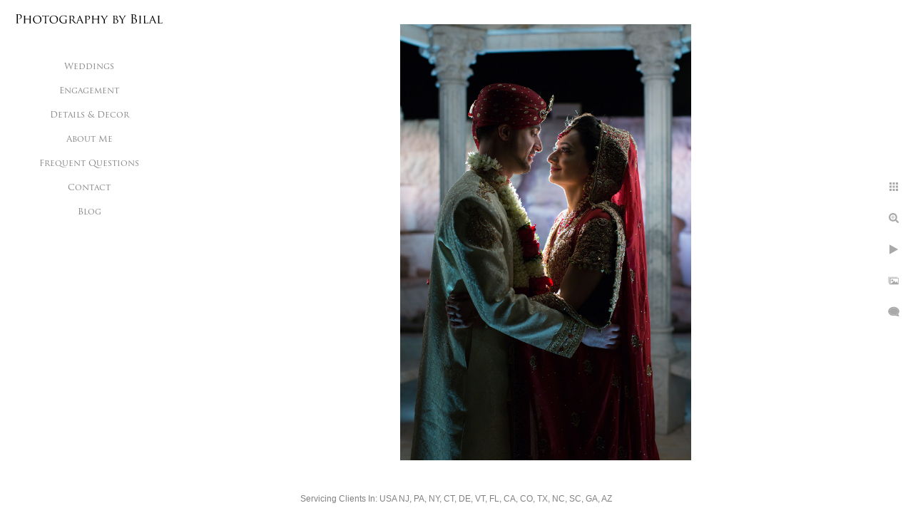

--- FILE ---
content_type: text/html; charset=utf-8
request_url: https://www.photographybybilal.com/best-south-jersey-pakistani-wedding-photographers
body_size: 9180
content:
<!DOCTYPE html><!-- site by Good Gallery, www.goodgallery.com --><html class="no-js GalleryPage" lang=en-US><head><title>Best South Jersey Pakistani Wedding Photographers - Wedding Photography NJ | Best Wedding Photographer NJ - Photography by Bilal</title><meta name=description content="Bilal was voted as the best South Jersey Pakistani wedding photographer"><link rel=dns-prefetch href=//cdn.goodgallery.com><link rel=dns-prefetch href=//www.google-analytics.com><link rel="shortcut icon" href=//cdn.goodgallery.com/9c7e8b27-079a-46e0-9378-27c6aca2ee33/logo/21lfl5x9/ri0fd3eairt.ico><link rel=icon href=//cdn.goodgallery.com/9c7e8b27-079a-46e0-9378-27c6aca2ee33/logo/21lfl5x9/ri0fd3eairt.svg sizes=any type=image/svg+xml><meta name=robots content=noarchive><link rel=canonical href=https://www.photographybybilal.com/best-south-jersey-pakistani-wedding-photographers><style>.YB:before{content:attr(data-c);display:block;height:150em}</style><link rel=stylesheet media=print onload="if(media!='all')media='all'" href=//cdn.goodgallery.com/9c7e8b27-079a-46e0-9378-27c6aca2ee33/d/Desktop-KyzHWSknSBzCewXJ7U32Qg-2-Bu6_m-VH_c7ENz2hbw1oBw.css><script src=//cdn.goodgallery.com/9c7e8b27-079a-46e0-9378-27c6aca2ee33/p/bundle-2teHGVEHG23F7yH4EM4Vng-20250629021656.js></script><script src=//cdn.goodgallery.com/9c7e8b27-079a-46e0-9378-27c6aca2ee33/d/PageData-374y1qs8-6e7238db-8837-4d47-818c-9d71e58d6731-Bu6_m-VH_c7ENz2hbw1oBw-2.js></script><!--[if lt IE 9]><script src=/admin/Scripts/jQuery.XDomainRequest.js></script><![endif]--><meta property=og:url content=https://www.photographybybilal.com/best-south-jersey-pakistani-wedding-photographers><meta property=og:type content=website><meta property=og:site_name content="Photography by Bilal"><meta property=og:image content=https://cdn.goodgallery.com/9c7e8b27-079a-46e0-9378-27c6aca2ee33/r/1024/21lfnr2q/best-south-jersey-pakistani-wedding-photographers.jpg><meta property=og:title content="Best South Jersey Pakistani Wedding Photographers - Wedding Photography NJ | Best Wedding Photographer NJ - Photography by Bilal"><meta property=og:description content="Bilal was voted as the best South Jersey Pakistani wedding photographer"><script type=application/ld+json>{ "@context": "http://schema.org", "@type": "BreadcrumbList", "itemListElement": [ { "@type": "ListItem", "position": "1", "item": { "@id": "https://www.photographybybilal.com/", "name": "Home" } } ] }</script><meta name=google-site-verification content=U7d6yaaJiGPQCY31W8RKtrrHKyH9CkKOXc01yv6M4Xw><style data-id=inline>html.js,html.js body{margin:0;padding:0}.elementContainer img{width:100%}ul.GalleryUIMenu{list-style:none;margin:0;padding:0}ul.GalleryUIMenu a{text-decoration:none}ul.GalleryUIMenu li{position:relative;white-space:nowrap}.GalleryUISiteNavigation{background-color:rgba(255,255,255,1);width:250px}.GalleryUIMenuTopLevel .GalleryUIMenu{display:inline-block}ul.GalleryUIMenu li,div.GalleryUIMenuSubMenuDiv li{text-transform:none}.GalleryUIMenuTopLevel .GalleryUIMenu > li{padding:10px 15px 10px 15px;border:0 solid #FFFFFF;border-left-width:0;border-top-width:0;white-space:normal;text-align:center}.GalleryUIMenu > li{color:#808080;background-color:rgba(255,255,255,1);font-size:12px;;position:relative}.GalleryUIMenu > li > a{color:#808080}.GalleryUIMenu > li.Active > a{color:#000000}.GalleryUIMenu > li.Active{color:#000000;background-color:rgba(255,255,255,1)}span.SubMenuArrow,span.SubMenuArrowLeft,span.SubMenuArrowRight,span.SubMenuArrowUp,span.SubMenuArrowDown{display:block;position:absolute;top:50%;right:10px;margin-top:-6px;height:12px;width:12px;background-color:transparent}span.SubMenuArrowSizing{display:inline-block;width:22px;height:12px;opacity:0;margin-right:-2px}.GalleryUISiteNavigation{position:fixed;top:0;left:0}.GalleryUIMenuTopLevel .GalleryUIMenu{width:250px}.GalleryUISiteNavigation{height:100%}html{font-family:'Verdana',Tahoma,Segoe,sans-serif}.GalleryUIMenu,.GalleryUIMenu a{font-family:'Trajan Pro',serif}@font-face{font-display:swap;font-family:'Trajan Pro';font-style:normal;font-weight:400;src:local('Trajan Pro'),url(https://cdn.goodgallery.com/GoogleFont/TrajanPro/Trajan%20Pro%20Regular.ttf) format('truetype')}.PageTemplateText,.CaptionContainer,.PageInformationArea,.GGTextContent{font-family:'Verdana',Tahoma,Segoe,sans-serif}h1,h2,h3,h4,h5,h6{font-family:'Trajan Pro',serif;font-weight:700}@font-face{font-display:swap;font-family:'Trajan Pro';font-style:normal;font-weight:400;src:local('Trajan Pro'),url(https://cdn.goodgallery.com/GoogleFont/TrajanPro/Trajan%20Pro%20Regular.ttf) format('truetype')}.GalleryUIContainer .NameMark{font-family:'Verdana',Tahoma,Segoe,sans-serif}.GalleryMenuContent .GGMenuPageHeading{font-family:'Verdana',Tahoma,Segoe,sans-serif}.GMLabel{font-family:'Verdana',Tahoma,Segoe,sans-serif}.GMTagline{font-family:'Verdana',Tahoma,Segoe,sans-serif}div.GGForm label.SectionHeading{font-family:'Verdana',Tahoma,Segoe,sans-serif}.GGHamburgerMenuLabel{font-family:'Verdana',Tahoma,Segoe,sans-serif}h2{font-family:'Verdana',Tahoma,Segoe,sans-serif;font-weight:700}h3{font-family:'Verdana',Tahoma,Segoe,sans-serif;font-weight:700}h4{font-family:'Verdana',Tahoma,Segoe,sans-serif;font-weight:700}h5{font-family:'Verdana',Tahoma,Segoe,sans-serif;font-weight:700}h6{font-family:'Verdana',Tahoma,Segoe,sans-serif;font-weight:700}h1{line-height:1.45;text-transform:none;text-align:left;letter-spacing:0}h2{line-height:1.45;text-transform:none;text-align:left;letter-spacing:0}h3{line-height:1.45;text-transform:none;text-align:left;letter-spacing:0}h4{line-height:1.45;text-transform:none;text-align:left;letter-spacing:0}h5{line-height:1.45;text-transform:none;text-align:left;letter-spacing:0}h6{line-height:1.45;text-transform:none;text-align:left;letter-spacing:0}.PageTemplateText,.CaptionContainer,.PageInformationArea,.GGTextContent{line-height:1.45;text-transform:none;text-align:left}ul.GGBottomNavigation span{font-family:'Verdana',Tahoma,Segoe,sans-serif}.GGTextContent .GGBreadCrumbs .GGBreadCrumb,.GGTextContent .GGBreadCrumb span{font-family:'Verdana',Tahoma,Segoe,sans-serif}</style><body data-page-type=gallery class=GalleryUIContainer data-page-id=6e7238db-8837-4d47-818c-9d71e58d6731 data-tags="" data-menu-hash=Bu6_m-VH_c7ENz2hbw1oBw data-settings-hash=KyzHWSknSBzCewXJ7U32Qg data-fotomotoid="" data-imglocation="//cdn.goodgallery.com/9c7e8b27-079a-46e0-9378-27c6aca2ee33/" data-cdn=//cdn.goodgallery.com/9c7e8b27-079a-46e0-9378-27c6aca2ee33 data-stoken=374y1qs8 data-settingstemplateid=""><div class=GalleryUIContentParent data-pretagged=true><div class=GalleryUIContentContainer data-pretagged=true><div class=GalleryUIContent data-pretagged=true><div class=CanvasContainer data-id=eiecjyqfuuf data-pretagged=true style=overflow:hidden><div class=imgContainer style=position:absolute><div class=dummy style=padding-top:150.028%></div><div class=elementContainer style=position:absolute;top:0;bottom:0;left:0;right:0;overflow:hidden><picture><source type=image/jpeg sizes=56vw srcset="//cdn.goodgallery.com/9c7e8b27-079a-46e0-9378-27c6aca2ee33/r/0300/21lfnr2q/best-south-jersey-pakistani-wedding-photographers.jpg 200w, //cdn.goodgallery.com/9c7e8b27-079a-46e0-9378-27c6aca2ee33/r/0300/21lfnr2q/best-south-jersey-pakistani-wedding-photographers.jpg 300w, //cdn.goodgallery.com/9c7e8b27-079a-46e0-9378-27c6aca2ee33/r/0640/21lfnr2q/best-south-jersey-pakistani-wedding-photographers.jpg 480w, //cdn.goodgallery.com/9c7e8b27-079a-46e0-9378-27c6aca2ee33/r/0800/21lfnr2q/best-south-jersey-pakistani-wedding-photographers.jpg 640w, //cdn.goodgallery.com/9c7e8b27-079a-46e0-9378-27c6aca2ee33/r/1024/21lfnr2q/best-south-jersey-pakistani-wedding-photographers.jpg 800w, //cdn.goodgallery.com/9c7e8b27-079a-46e0-9378-27c6aca2ee33/r/1280/21lfnr2q/best-south-jersey-pakistani-wedding-photographers.jpg 1024w, //cdn.goodgallery.com/9c7e8b27-079a-46e0-9378-27c6aca2ee33/r/1920/21lfnr2q/best-south-jersey-pakistani-wedding-photographers.jpg 1280w, //cdn.goodgallery.com/9c7e8b27-079a-46e0-9378-27c6aca2ee33/r/1920/21lfnr2q/best-south-jersey-pakistani-wedding-photographers.jpg 1600w, //cdn.goodgallery.com/9c7e8b27-079a-46e0-9378-27c6aca2ee33/r/2560/21lfnr2q/best-south-jersey-pakistani-wedding-photographers.jpg 1920w, //cdn.goodgallery.com/9c7e8b27-079a-46e0-9378-27c6aca2ee33/r/3200/21lfnr2q/best-south-jersey-pakistani-wedding-photographers.jpg 2560w, //cdn.goodgallery.com/9c7e8b27-079a-46e0-9378-27c6aca2ee33/r/4096/21lfnr2q/best-south-jersey-pakistani-wedding-photographers.jpg 3200w"><img src=//cdn.goodgallery.com/9c7e8b27-079a-46e0-9378-27c6aca2ee33/r/1280/21lfnr2q/best-south-jersey-pakistani-wedding-photographers.jpg draggable=false alt="Best South Jersey Pakistani Wedding Photographers" title="Best South Jersey Pakistani Wedding Photographers" srcset="//cdn.goodgallery.com/9c7e8b27-079a-46e0-9378-27c6aca2ee33/r/1280/21lfnr2q/best-south-jersey-pakistani-wedding-photographers.jpg, //cdn.goodgallery.com/9c7e8b27-079a-46e0-9378-27c6aca2ee33/r/3200/21lfnr2q/best-south-jersey-pakistani-wedding-photographers.jpg 2x" loading=lazy></picture></div></div></div></div></div><div class=prev></div><div class=next></div><span class="prev SingleImageHidden"></span><span class="next SingleImageHidden"></span><div class=GalleryUIThumbnailPanelContainerParent></div></div><div class=GalleryUISiteNavigation><a href="/" class=NavigationLogoTarget><img src="[data-uri]" alt="Photography by Bilal" title="Photography by Bilal" border=0 style="padding:20px 20px 40px 20px" height=13 width=210></a><div class=GalleryUIMenuTopLevel data-predefined=true><div class=GalleryUIMenuContainer data-predefined=true><ul class=GalleryUIMenu data-predefined=true><li data-pid=5bf01396-9fbb-4fe9-8d89-4ce503274acf><a href=/weddings>Weddings</a><li data-pid=3dc03df5-5111-45c6-bf16-ad60f303c4df><a href=/engagement>Engagement</a><li data-pid=507cabc0-f509-4405-8290-9d1a374253c0><a href=/details-decor>Details & Decor</a><li data-pid=9500914b-b656-483a-8c65-e2cf1982d3d8><a href="/About me">About Me</a><li data-pid=50599f57-b428-4142-8434-75ab1ad71fae><a href=/questions>Frequent Questions</a><li data-pid=1f26a603-af81-4144-b7b3-98853e5044ae><a href=/contact>Contact</a><li data-pid=7c298e52-be2a-4860-b1cb-ec83bc0671e1><a href="/blog/">Blog</a></ul></div></div></div><div class="GGCaption YB"><div class="CaptionContainer GGTextContent"><span><div class=GGBreadCrumbs><div class=GGBreadCrumb><a href="/" title=Home><span>Home</span></a> »</div><div class=GGBreadCrumb><span>Photography by Bilal</span></div></div><h1>Best South Jersey Pakistani Wedding Photographers</h1>Are you looking for the best South Jersey Pakistani wedding photographers? Well look no further because I am the best of the best. I am located in south jersey and am one of the best photographers in the state. I captured this beautiful backlit image at a Pakistani wedding in Lucien's Manor in South Jersey. For this image I had asked my assistant to stand behind the couple and get low while holding a flash pointed at the couple. This type of shot can get very tricky, because if the intensity of the flash is too strong, it can create blown out highlights. However, if the light power is just right, it will create a glow exactly as you see in this image.<p>Location: <a href="http://maps.google.com/maps?q=81 W White Horse Pike, Berlin, NJ 08009" target=blank rel="noopener noreferrer">81 W White Horse Pike, Berlin, NJ 08009</a>.<ul class=GGBottomNavigation><li><a href=/weddings title="Wedding Photography NJ | Best Wedding Photographer NJ"><span>Weddings</span></a><li><a href=/engagement title="New Jersey Philadelphia Engagement session Photographer"><span>Engagement</span></a><li><a href=/details-decor title="A gallery of wedding details &amp; decor"><span>Details&nbsp;&&nbsp;Decor</span></a><li><a href="/About me" title="NJ Wedding &amp; Pakistani Wedding Photographer"><span>About&nbsp;Me</span></a><li><a href=/questions title="Frequent Questions"><span>Frequent&nbsp;Questions</span></a><li><a href=/contact title="Contact Bilal Bajwa | New Jersey Wedding Photographer"><span>Contact</span></a><li><a href="/blog/" title="Wedding Blogs"><span>Blog</span></a></ul></span></div></div>